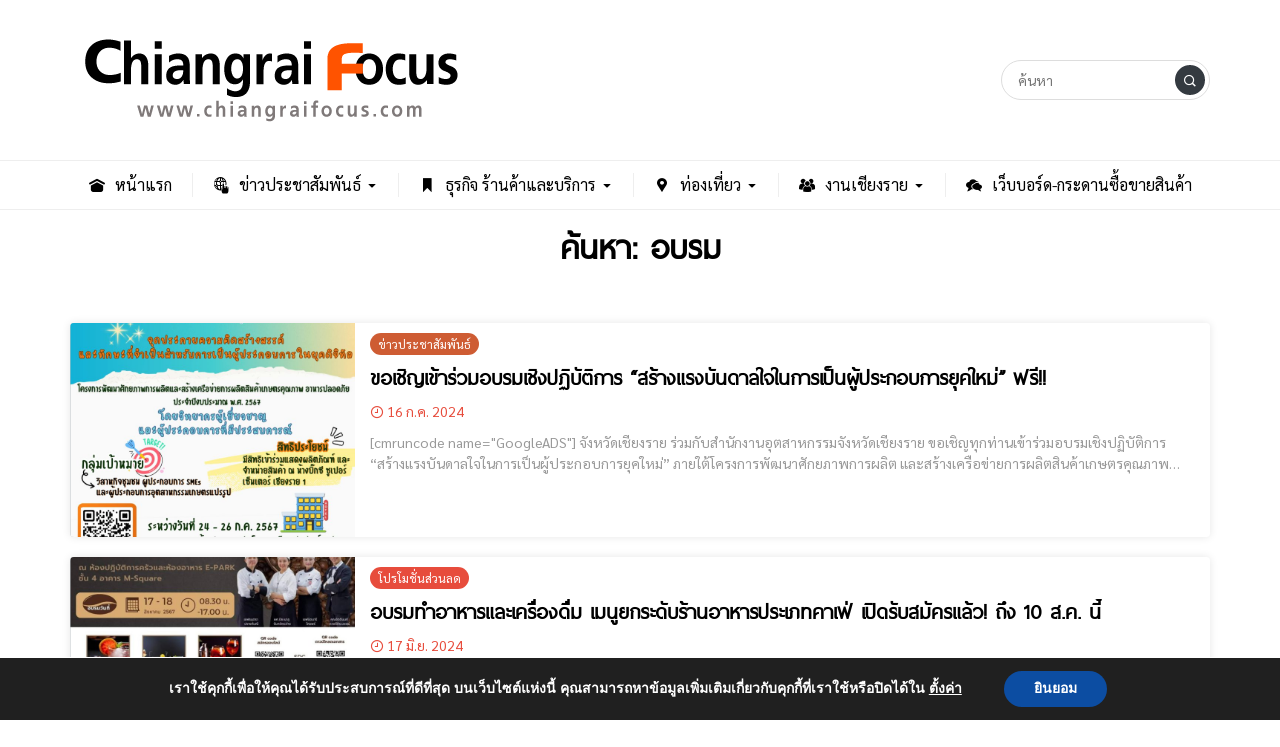

--- FILE ---
content_type: text/html; charset=utf-8
request_url: https://www.google.com/recaptcha/api2/aframe
body_size: 257
content:
<!DOCTYPE HTML><html><head><meta http-equiv="content-type" content="text/html; charset=UTF-8"></head><body><script nonce="nQ3vP-il9aK0lavzsC1z5Q">/** Anti-fraud and anti-abuse applications only. See google.com/recaptcha */ try{var clients={'sodar':'https://pagead2.googlesyndication.com/pagead/sodar?'};window.addEventListener("message",function(a){try{if(a.source===window.parent){var b=JSON.parse(a.data);var c=clients[b['id']];if(c){var d=document.createElement('img');d.src=c+b['params']+'&rc='+(localStorage.getItem("rc::a")?sessionStorage.getItem("rc::b"):"");window.document.body.appendChild(d);sessionStorage.setItem("rc::e",parseInt(sessionStorage.getItem("rc::e")||0)+1);localStorage.setItem("rc::h",'1767072715474');}}}catch(b){}});window.parent.postMessage("_grecaptcha_ready", "*");}catch(b){}</script></body></html>